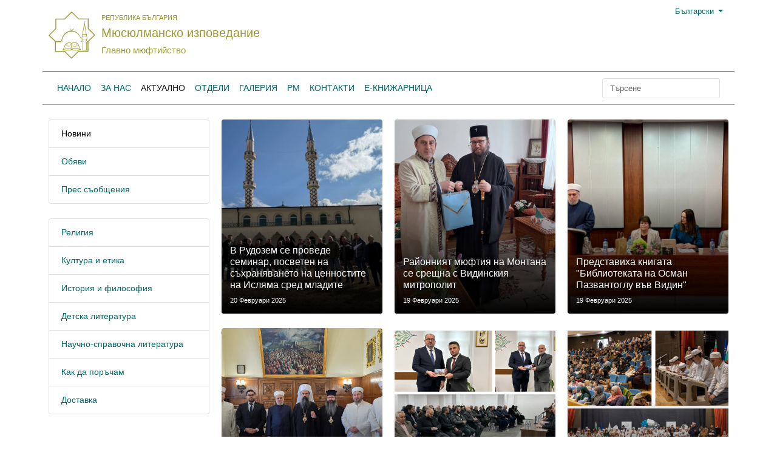

--- FILE ---
content_type: text/html; charset=utf-8
request_url: https://grandmufti.bg/bg/up-to-date/novini.html?rCH=2%22%27!&type=rss%22%27!&start=192
body_size: 9489
content:
<!DOCTYPE html><html xmlns="http://www.w3.org/1999/xhtml" xmlns:jdoc="http://www.w3.org/1999/XSL/Transform"
      xmlns:jdoc="http://www.w3.org/2001/XInclude"
      xml:lang="bg-bg" lang="bg-bg"
      dir="ltr">
<head>
<meta content="width=device-width, initial-scale=1" name="viewport" />
    <meta name="google-site-verification" content="" />
<!--
<link rel="stylesheet" href="https://cdn.jsdelivr.net/npm/bootstrap@4.5.3/dist/css/bootstrap.min.css" integrity="sha384-TX8t27EcRE3e/ihU7zmQxVncDAy5uIKz4rEkgIXeMed4M0jlfIDPvg6uqKI2xXr2" crossorigin="anonymous">

-->
<link rel="stylesheet"
    href="/templates/grandmufti/bootstrap.min.css?">
<!--
<link rel="stylesheet"
    href="https://bootstrapbuildspace.sfo2.cdn.digitaloceanspaces.com//uPbnRXNKbtmO/YktzCplHpjEC/bootstrap.min.css?">
-->
<!--
<link rel="stylesheet"
    href="https://bootstrapbuildspace.sfo2.cdn.digitaloceanspaces.com//uPbnRXNKbtmO/xAwZCERQJudQ/bootstrap.min.css?">
-->
<!-- Global site tag (gtag.js) - Google Analytics -->
<script async src="https://www.googletagmanager.com/gtag/js?id=UA-143183617-1"></script>
<script>
  window.dataLayer = window.dataLayer || [];
  function gtag(){dataLayer.push(arguments);}
  gtag('js', new Date());

  gtag('config', 'UA-143183617-1');
</script>
<script
  src="https://code.jquery.com/jquery-3.5.1.min.js"
  integrity="sha256-9/aliU8dGd2tb6OSsuzixeV4y/faTqgFtohetphbbj0="
  crossorigin="anonymous"></script>



    <base href="https://grandmufti.bg/bg/up-to-date/novini.html" />
	<meta http-equiv="content-type" content="text/html; charset=utf-8" />
	<meta name="generator" content="https://www.supervisia.com" />
	<title>Новини</title>
	<link href="/bg/up-to-date/novini.feed?rCH=2&quot;'!&amp;type=rss" rel="alternate" type="application/rss+xml" title="RSS 2.0" />
	<link href="/bg/up-to-date/novini.feed?rCH=2&quot;'!&amp;type=atom" rel="alternate" type="application/atom+xml" title="Atom 1.0" />
	<link href="/templates/grandmufti/css/style.css" rel="stylesheet" type="text/css" />
	<link href="/templates/grandmufti/css/sv-icons.css" rel="stylesheet" type="text/css" />
	<link href="/templates/grandmufti/css/politica-regular.css" rel="stylesheet" type="text/css" />
	<style type="text/css">
div.mod_search120 input[type="search"]{ width:auto; }
	</style>
	<!--[if lt IE 9]><script src="/media/system/js/html5fallback.js?ad11c6cada2bc748262b6158af920887" type="text/javascript"></script><![endif]-->
	<meta name="viewport" content="width=device-width, initial-scale=1, shrink-to-fit=no">
	<script src="https://cdn.jsdelivr.net/npm/popper.js@1.16.1/dist/umd/popper.min.js" integrity="sha384-9/reFTGAW83EW2RDu2S0VKaIzap3H66lZH81PoYlFhbGU+6BZp6G7niu735Sk7lN" crossorigin="anonymous"></script>
	<script src="https://cdn.jsdelivr.net/npm/bootstrap@4.5.3/dist/js/bootstrap.min.js" integrity="sha384-w1Q4orYjBQndcko6MimVbzY0tgp4pWB4lZ7lr30WKz0vr/aWKhXdBNmNb5D92v7s" crossorigin="anonymous"></script>

    <meta name="viewport" content="width=device-width, initial-scale=1.0, maximum-scale=1.0, user-scalable=no">
    <style type="text/css">
        body {
            font-size: 14px;
            font-family: Arial,Verdata.sans-serif;
            /*background-color: #f8f8f8;*/
        }
        .mod-prayer-times2 {
            1font-size: 11px;
        }
        .mod-prayer-times2 .times {
            1font-size: 11px;
        }
        .mod-prayer-times2 .remaining, .mod-prayer-times2 .date , .mod-prayer-times2 .town {
            line-height: 1.3;
        }
        .mod-prayer-times2 .town {
        }
        .mod-prayer-times2 .town select {
            1font-size: 11px;
        }
        .mod-prayer-times2 .day, .mod-prayer-times2 .time {
            font-family: politica,Arial,Verdata,sans-serif !important;
            font-size: 22px;
        }
        .mod-prayer-times2 .day {
            font-family: politica,Arial,Verdata,sans-serif !important;
            font-size: 30px;
        }
        .mod-prayer-times2 table, .mod-prayer-times2 table td {
            margin:0;
            vertical-align: middle;
        }
        .mod-prayer-times2 .date table, .mod-prayer-times2 .date table td {
            padding: 0 0 0 2px;
        }
        .logo {
            font-family:'supervisiamufti';
            font-size: 6.0em;
            padding: 0;
        }
        .logo:hover, .site-name a:hover {
            text-decoration: none;
        }
        .site-name, .site-name * {
            font-family: 'Open Sans', sans-serif;
        }
        .border-top-2 {
            border-top-width: 2px !important;
        }
        .social-icons {
            font-size: 24px;
        }
        .h-33 {
            height: 33.3%;
        }
        .no-padding-horizontal {
            padding-left: 0;
            padding-right: 0;
        }
        .no-padding-vertical {
            padding-top: 0;
            padding-bottom: 0;
        }
        .header {
            font-size: 13px;
            /** proposed green from bg image: #86754d */
        }
        div.header::after {
            1background-image: url("/templates/grandmufti/images/header-bg.png");
            background-repeat: no-repeat;
            background-position-x: center;
            background-position-y: top;
            top: 0;
            left: 0;
            bottom: 0;
            right: 0;
            position: absolute;
            z-index: -1;
            content: '';
            opacity: .08;
            /** proposed green from bg image: #86754d */
        }
        @media (min-width:992px) {
            .mod-prayer-times2 .remaining .time, .mod-prayer-times2 .remaining .note {
            }
            .mod-prayer-times2 .date select {
                1width: 100%;
            }
            .mod-prayer-times2 .date .wday:after {
                content: ',';
            }
        }
        @media (min-width:768px) {
            .mod-prayer-times2 .times {
                border-left: 1px solid;
                border-right: 1px solid;
            }
            .mod-prayer-times2 .remaining .time, .mod-prayer-times2 .remaining .note {
                text-align: right;
            }
        }
        @media (max-width:767px) {
            .mod-prayer-times2 {
                font-size: 13px;
            }
            .mod-prayer-times2 .times {
                font-size: 10px;
            }
            .mod-prayer-times2 .times {
                margin-top: 2em;
                margin-bottom: 2em;
            }
            .mod-prayer-times2 .remaining .time, .mod-prayer-times2 .remaining .note, .mod-prayer-times2 .date {
                text-align: center;
            }
            .remaining {
                1border: 0 !important;
            }
            .note, .time {
                1text-align: left;
            }
            .date {
                1text-align: right;
            }
        }
        @media (max-width:650px) {
            .header {
                font-size: 10px !important;
            }
        }
        @media (max-width:420px) {
            .header {
                font-size: 8px;
            }
        }
        @media (max-width:360px) {
            .header {
                font-size: 7px !important;
            }
        }
        @media (max-width:310px) {
            .header {
                font-size: 6px !important;
            }
        }
        .article img  {
            max-width: 100%;
            height: auto;
            border-radius: .25rem;
        }
        .news-item {
            padding-left: 1em;
        }

        .top-menu {
            padding: 0;
        }

        .top-menu #navbarCollapse {
            padding: .5rem 1rem;
        }
        .breadcrumb {
            text-overflow: ellipsis;
        }
        .active, .current {
            color: black;
        }

.site-name h1 { font-size: 2em; }
.site-name h2 { font-size: 1.5em; }
.site-name h3 { font-size: 1.17em; }
.site-name h5 { font-size: .83em; }
.site-name h6 { font-size: .75em; }

.site-name h5, .site-name h2, .site-name h3 {
    margin-top: 0.4em;
    margin-bottom: 0.4em;
}
        a, a:hover {
            /*color: rgba(0,0,0,.5);*/
        }

.bordered {
    border: 1px solid blue;
}

.news-block {
    background-size: cover;
    background-position: center top;
    background-repeat: no-repeat;
    text-shadow: 2px 2px 8px black;
    height: 320px;
}

.blog .news-block, .blog .news-block a {
    border-radius: .25rem;
}

.news-block a {
    background: -webkit-gradient(linear,left top,left bottom,color-stop(25%,transparent),to(#000));
    background: linear-gradient(180deg,transparent 35%,#000);
    width: 100%; height: 100%;
    display: flex;
    flex-direction: column;
    justify-content: flex-end;
    padding: 1em;
}

.news-block a:hover {
    text-decoration: none;
}

.news .news-block-primary {
    height: 358px;
    margin-right: 2px !important;
}

.news .news-block-primary, .news .news-block-primary a {
    border-top-left-radius: .25rem;
    border-bottom-left-radius: .25rem;
}

.news .news-block-secondary {
    height: 178px;
}
.news .news-blocks > div {
    margin-top: 2px;
}
.news .news-blocks > div:first-child {
    margin-top: 0 !important;
}
.news .news-block h6 {
    margin-bottom: .3rem;
}
.news .news-block-secondary a {
    padding: .5em;
}
.news .news-block-secondary a h6 {
    font-size: .9em;
}
.news .news-block-secondary a small {
    font-size: .7em;
}
.news > div:last-child {
    margin-left: 2px;
    margin-right: -2px;
}
.news div:last-child .news-blocks:first-child {
    border-top-right-radius: .25rem;
}
.news div:last-child .news-blocks:last-child {
    border-bottom-right-radius: .25rem;
}
.page-header .shadowed {
    color: white;
}
.page-header {
    position: relative;
    display: block;
}
.page-header .image-intro-wrapper {
    max-height: 620px;
    overflow: hidden;
}
.page-header img  {
    width: 100%;
    height: auto;
}
.page-header .image-intro-wrapper:after {
    content: '';
    position: absolute;
    top: 0; right: 0; bottom: 0; left: 0;
    background: linear-gradient(180deg,transparent 55%,#000);
    width: 100%; height: 100%;
    border-radius: .25rem;
    display: block;
}
.page-header .page-title {
    padding: 1em;
    position: absolute;
    left: 0;
    right: 0;
    bottom: 0;
}
.langs a {
    padding-left: 1em;
    border-left: 1px;
}
.page-header .shadowed {
    text-shadow: 2px 2px 8px black;
}
.social-icons a:hover {
    text-decoration: none;
}

.header .bannergroup {
        max-width: 500px;
        max-height: 60px;
        overflow: hidden;
}
.header .bannergroup img {
        max-width: 400px;
}
@media (max-width:1150px) {
    .header .bannergroup {
        zoom: 0.8;
    }
}
@media (max-width:960px) {
    .header .bannergroup {
        zoom: 0.5;
    }
}
@media (max-width:768px) {
    .header .bannergroup {
        zoom: 0.3;
    }
    .news .news-block {
        margin-bottom: 1.5rem!important;
    }
    .news .news-block, .news .news-block a {
        border-radius: .25rem !important;
    }
    .news .news-block-secondary {
        height: 360px;
    }
    .news .news-block h6 {
        font-size: 1rem !important;
    }
    .news .news-block-secondary a {
        padding: 1em;
    }
    .list-group-item {
        padding-left: .25rem;
    }
}

.article .clearfix {
    text-align: justify;
}

@media (max-width:450px) {
    .page-title h4 {
        font-size: 1rem;
    }
    .page-header .page-title {
        padding: 0.5em;
    }
    .page-header .shadowed h4 {
        text-shadow: 4px 4px 8px black;
    }
}



    .language-selection {
        font-size: 1.4em;
        padding: 1.3em 1.4em .8em !important;
    }
    .flags span {
        background-image: url("/templates/grandmufti/images/bg-and-eu-flags.png");
        background-repeat: no-repeat;
        background-size: contain;
        background-position: center  center;
        width: 72px;
        height: 72px;
        display: inline-table;
        border-radius: 50%;
    }
    .form-control, .btn, .dropdown-menu {
        font-size: 13px;;
    }
    .dropdown-menu {
        text-transform: none !important;
    }
    .btn-custom {
        color: #006666;
        background-color: white;
        border-color: #006666;
    }
    .btn-custom:hover {
        color: white;
        background-color: #6c757d;
    }
    .footer1 a, .footer1 a:hover {
        color: #f5f6f0;
    }
    .lang-item {
        background-repeat: no-repeat;
        background-position: left;
        padding-left: 1.8em;
    }
    .logo:hover, #logo:hover, .site-name > a:hover {
            color: #993 !important;
    }


.videoWrapper {
    1border: 1px solid black;
}
.videoWrapper iframe {
  width: 100%;
  height: 100%;
}


    </style>
<script type="text/javascript" src="/media/jusertube/modernizr.js"></script>
<script type="text/javascript" src="/media/jusertube/srizonjq1.8.min.js"></script>
<script type="text/javascript" src="/media/jusertube/mag-popup.js"></script>
<link rel="stylesheet" href="/media/jusertube/mag-popup.css" type="text/css" />
<script type="text/javascript" src="/media/jusertube/elastislide.js"></script>
<link rel="stylesheet" href="/media/jusertube/elastislide.css" type="text/css" />
<link rel="stylesheet" href="/media/jusertube/juserstyles.css" type="text/css" />
</head>
<body>
    <div class="container header">
        <div class="row no-gutters">
            <div class="col">
                <div class="row">
                    <div class="col-auto">
                        <a href="/" id="logo" class="logo vector-logo text-primary"></a>
                    </div>
                    <div class="col align-self-center site-name text-primary" style="padding-left: 0">
                        <a href="/" class="text-primary">
                            <h5 style="text-transform: uppercase;">Република България</h5>
                            <h2 class="site-name">Мюсюлманско изповедание</h2>
                            <h3 class="site-name">Главно мюфтийство</h3>
                        </a>
                    </div>
                </div>
            </div>
            <div class="col d-none d-md-block">
                <div class="row no-gutters align-items-center text-right pt-1 h-25">
                    <div class="col text-right">
                        <div class="dropdown">
    <button class="btn dropdown-toggle btn-sm text-success" type="button" id="dropdownMenuButton" data-toggle="dropdown" aria-haspopup="true" aria-expanded="false">
        <span class="lang-item" style="background-image: url(/media/mod_languages/images/bg.gif);">Български</span>
    </button>
    <div class="dropdown-menu" aria-labelledby="dropdownMenuButton">
                            <a class="dropdown-item" href="/tr/">
            <span class="lang-item" style="background-image: url(/media/mod_languages/images/tr.gif);">
                Türkçe            </span>
        </a>
                    <a class="dropdown-item" href="/en/">
            <span class="lang-item" style="background-image: url(/media/mod_languages/images/en.gif);">
                English            </span>
        </a>
                    <a class="dropdown-item" href="/ar/">
            <span class="lang-item" style="background-image: url(/media/mod_languages/images/ar.gif);">
                اللغة العربية            </span>
        </a>
        </div>
</div>
                    </div>
                </div>
                <div class="row no-gutters align-items-center h-75 top-right">
                    <div class="col"></div>
                    <div class="col-auto d-none d-md-block">
                    <div class="bannergroup">


</div>

                    </div>
                </div>
            </div>
            <div class="col-sx col-auto navbar navbar-expand-md navbar-light">
                <button type="button" class="navbar-toggler" data-toggle="collapse" data-target="#navbarCollapse">
                    <span class="navbar-toggler-icon"></span>
                </button>
            </div>
        </div>
    </div>

    <nav class="navbar navbar-expand-md navbar-light container border-top border-secondary text-uppercase mb-4 top-menu">
        <div class="collapse navbar-collapse border-bottom border-top border-secondary" id="navbarCollapse">
        <!--
            <div class="navbar-nav">
            -->
                <ul class="navbar-nav mr-auto>
<li class="nav-item "><a href="/bg/" class=" nav-link">Начало</a></li><li class="nav-item "><a href="/bg/za-nas/glaven-myuftiya.html" class=" nav-link">За нас</a></li><li class="nav-item "><a href="/bg/up-to-date/novini.html" class=" active active nav-link">Актуално</a></li><li class="nav-item "><a href="/bg/otdeli.html" class=" nav-link">Отдели</a></li><li class="nav-item "><a href="/bg/galeriya.html" class=" nav-link">Галерия</a></li><li class="nav-item "><a href="/bg/za-nas/raionni-myuftiistva.html" class=" nav-link">РМ</a></li><li class="nav-item "><a href="/bg/kontakti.html" class=" nav-link">Контакти</a></li><li class="nav-item "><a href="/bg/e-knizharnitza.html" class=" nav-link">Е-Книжарница</a></li></ul>

                <!--
            </div>
            -->
            <div class="navbar-nav ml-auto">
                	<form action="/bg/up-to-date/novini.html" method="post" class="form-inline" role="search">
		<input name="searchword" id="mod-search-searchword120" maxlength="200"  class="form-control mr-sm-2" type="search" size="20" placeholder="Търсене" />		<input type="hidden" name="task" value="search" />
		<input type="hidden" name="option" value="com_search" />
		<input type="hidden" name="Itemid" value="144" />
	</form>

                <div class="d-block d-md-none">
                    <div class="dropdown">
    <button class="btn dropdown-toggle btn-light btn-sm" type="button" id="dropdownMenuButton" data-toggle="dropdown" aria-haspopup="true" aria-expanded="false">
        <span class="lang-item" style="background-image: url(/media/mod_languages/images/bg.gif);">Български</span>
    </button>
    <div class="dropdown-menu" aria-labelledby="dropdownMenuButton">
                            <a class="dropdown-item" href="/tr/">
            <span class="lang-item" style="background-image: url(/media/mod_languages/images/tr.gif);">
                Türkçe            </span>
        </a>
                    <a class="dropdown-item" href="/en/">
            <span class="lang-item" style="background-image: url(/media/mod_languages/images/en.gif);">
                English            </span>
        </a>
                    <a class="dropdown-item" href="/ar/">
            <span class="lang-item" style="background-image: url(/media/mod_languages/images/ar.gif);">
                اللغة العربية            </span>
        </a>
        </div>
</div>

                </div>
            </div>
        </div>
    </nav>

    <div class="container">
    
    </div>

    <div class="container">
        <div class="row">
            <div class="col-xl-3 d-none d-xl-block">
            		<div class="moduletable">

		
			<ul class="list-group mb-4">
	<li class="list-group-item bg-light">
	<a href="/bg/up-to-date/novini.html" class="item-144 current active active current">Новини</a>	</li>
	<li class="list-group-item bg-light">
	<a href="/bg/up-to-date/saobshteniya.html" class="item-145">Обяви</a>	</li>
	<li class="list-group-item bg-light">
	<a href="/bg/up-to-date/pres-saobshteniya.html" class="item-146">Прес съобщения</a>	</li>
</ul>

		</div>

			<div class="moduletable">

		
			<ul class="list-group mb-4">
	<li class="list-group-item bg-light">
	<a href="/bg/e-knizharnitza/religiya.html" class="item-125">Религия</a>	</li>
	<li class="list-group-item bg-light">
	<a href="/bg/e-knizharnitza/kultura.html" class="item-126">Култура и етика</a>	</li>
	<li class="list-group-item bg-light">
	<a href="/bg/e-knizharnitza/istoriya.html" class="item-127">История и философия</a>	</li>
	<li class="list-group-item bg-light">
	<a href="/bg/e-knizharnitza/etika.html" class="item-128">Детска литература</a>	</li>
	<li class="list-group-item bg-light">
	<a href="/bg/?Itemid=633" class="item-633">Научно-справочна литература</a>	</li>
	<li class="list-group-item bg-light">
	<a href="/bg/e-knizharnitza/kak-da-poracham.html" class="item-129">Как да поръчам</a>	</li>
	<li class="list-group-item bg-light">
	<a href="/bg/e-knizharnitza/dostavka.html" class="item-152">Доставка</a>	</li>
</ul>

		</div>

	
            </div>
            <div class="col-xl-9">
            <div class="container-fluid no-padding-horizontal blog" itemscope itemtype="https://schema.org/Blog">
	
		<!--
		<h2> 							<span class="subheading-category">Новини</span>
					</h2>
		-->
		
	
			<div class="category-desc clearfix">
														</div>
	
	
		
	<!-- begin test -->
																	<div class="row">
						<div class="col-xl-4 mb-4">
				
<div class="news-block news-block-secondary" style="background-image: url('/images/Resizer_17400582939571.jpg');">
    <a href="/bg/up-to-date/novini/13183-2025-02-20-13-30-33.html" class="text-light">
        <h6>В Рудозем се проведе семинар, посветен на съхраняването на ценностите на Исляма сред младите</h6>
                <small class="text-light">
		    20 Февруари 2025        </small>
            </a>
</div>				<!-- end item -->
							</div><!-- end span -->
														<div class="col-xl-4 mb-4">
				
<div class="news-block news-block-secondary" style="background-image: url('/images/Resizer_17399736291321.jpg');">
    <a href="/bg/up-to-date/novini/13178-2025-02-19-13-59-27.html" class="text-light">
        <h6>Районният мюфтия на Монтана се срещна с Видинския митрополит</h6>
                <small class="text-light">
		    19 Февруари 2025        </small>
            </a>
</div>				<!-- end item -->
							</div><!-- end span -->
														<div class="col-xl-4 mb-4">
				
<div class="news-block news-block-secondary" style="background-image: url('/images/Resizer_17399649381831.jpg');">
    <a href="/bg/up-to-date/novini/13177-2025-02-19-11-33-47.html" class="text-light">
        <h6>Представиха книгата "Библиотеката на Осман Пазвантоглу във Видин"</h6>
                <small class="text-light">
		    19 Февруари 2025        </small>
            </a>
</div>				<!-- end item -->
							</div><!-- end span -->
							</div><!-- end row -->
																			<div class="row">
						<div class="col-xl-4 mb-4">
				
<div class="news-block news-block-secondary" style="background-image: url('/images/Resizer_17398910114321.jpg');">
    <a href="/bg/up-to-date/novini/13176-2025-02-18-14-54-25.html" class="text-light">
        <h6>Главният мюфтия се срещна с българския патриарх </h6>
                <small class="text-light">
		    18 Февруари 2025        </small>
            </a>
</div>				<!-- end item -->
							</div><!-- end span -->
														<div class="col-xl-4 mb-4">
				
<div class="news-block news-block-secondary" style="background-image: url('/images/GridArt_20250218_133443981.jpg');">
    <a href="/bg/up-to-date/novini/13175-2025-02-18-11-29-29.html" class="text-light">
        <h6>Ваизи и ваизета участваха в семинар по ораторско майсторство</h6>
                <small class="text-light">
		    18 Февруари 2025        </small>
            </a>
</div>				<!-- end item -->
							</div><!-- end span -->
														<div class="col-xl-4 mb-4">
				
<div class="news-block news-block-secondary" style="background-image: url('/images/GridArt_20250217_180650811.jpg');">
    <a href="/bg/up-to-date/novini/13174-2025-02-17-15-59-20.html" class="text-light">
        <h6>Хатим програма беше организирана в Гоце Делчев  </h6>
                <small class="text-light">
		    17 Февруари 2025        </small>
            </a>
</div>				<!-- end item -->
							</div><!-- end span -->
							</div><!-- end row -->
																			<div class="row">
						<div class="col-xl-4 mb-4">
				
<div class="news-block news-block-secondary" style="background-image: url('/images/Resizer_17397798565651.jpg');">
    <a href="/bg/up-to-date/novini/13173-2025-02-17-08-09-31.html" class="text-light">
        <h6>Отвори врати религиозно-културен център на мюсюлманите от България в Памплона </h6>
                <small class="text-light">
		    17 Февруари 2025        </small>
            </a>
</div>				<!-- end item -->
							</div><!-- end span -->
														<div class="col-xl-4 mb-4">
				
<div class="news-block news-block-secondary" style="background-image: url('/images/Resizer_17397187949561.jpg');">
    <a href="/bg/up-to-date/novini/13172-2025-02-16-15-11-58.html" class="text-light">
        <h6>Сираците от Пещера получиха помощта си за тримесечието</h6>
                <small class="text-light">
		    16 Февруари 2025        </small>
            </a>
</div>				<!-- end item -->
							</div><!-- end span -->
														<div class="col-xl-4 mb-4">
				
<div class="news-block news-block-secondary" style="background-image: url('/images/Resizer_17396933513401.jpg');">
    <a href="/bg/up-to-date/novini/13171-2025-02-16-08-08-40.html" class="text-light">
        <h6>В Испания беше открит месджид на мюсюлманите от България </h6>
                <small class="text-light">
		    16 Февруари 2025        </small>
            </a>
</div>				<!-- end item -->
							</div><!-- end span -->
							</div><!-- end row -->
																			<div class="row">
						<div class="col-xl-4 mb-4">
				
<div class="news-block news-block-secondary" style="background-image: url('/images/Resizer_17396209430773.jpg');">
    <a href="/bg/up-to-date/novini/13170-2025-02-15-12-00-08.html" class="text-light">
        <h6>В Пловдив отново беше изпито "Кафе на толерантността"</h6>
                <small class="text-light">
		    15 Февруари 2025        </small>
            </a>
</div>				<!-- end item -->
							</div><!-- end span -->
														<div class="col-xl-4 mb-4">
				
<div class="news-block news-block-secondary" style="background-image: url('/images/GridArt_20250214_200722045.jpg');">
    <a href="/bg/up-to-date/novini/13169-2025-02-14-18-03-34.html" class="text-light">
        <h6>Свещената нощ Берат изпълни джамиите със стотици вярващи</h6>
                <small class="text-light">
		    14 Февруари 2025        </small>
            </a>
</div>				<!-- end item -->
							</div><!-- end span -->
														<div class="col-xl-4 mb-4">
				
<div class="news-block news-block-secondary" style="background-image: url('/images/Resizer_17394523032991.jpg');">
    <a href="/bg/up-to-date/novini/13168-2025-02-13-13-10-44.html" class="text-light">
        <h6>Ученици от Коран курса в с. Цветино, обл. Пазарджик посетиха Главното мюфтийството </h6>
                <small class="text-light">
		    13 Февруари 2025        </small>
            </a>
</div>				<!-- end item -->
							</div><!-- end span -->
							</div><!-- end row -->
						<!-- end test -->
	
	
			<nav class="container">
			<nav aria-label="Pagination"><ul class="pagination justify-content-center flex-wrap"><li class="page-item"><a title="Начало" href="/bg/up-to-date/novini.html?rCH=2&quot;'!&amp;type=atom" class="page-link" aria-label="Go to Начало page"><span aria-hidden="true">&laquo;</span></a></li><li class="page-item"><a title="Предишна" href="/bg/up-to-date/novini.html?rCH=2&quot;'!&amp;type=atom&amp;start=180" class="page-link" aria-label="Go to Предишна page"><span aria-hidden="true">&laquo;</span></a></li><li class="page-item hidden-phone"><a title="12" href="/bg/up-to-date/novini.html?rCH=2&quot;'!&amp;type=atom&amp;start=132" class="page-link" aria-label="Go to page 12">12</a></li><li class="page-item hidden-phone"><a title="13" href="/bg/up-to-date/novini.html?rCH=2&quot;'!&amp;type=atom&amp;start=144" class="page-link" aria-label="Go to page 13">13</a></li><li class="page-item hidden-phone"><a title="14" href="/bg/up-to-date/novini.html?rCH=2&quot;'!&amp;type=atom&amp;start=156" class="page-link" aria-label="Go to page 14">14</a></li><li class="page-item hidden-phone"><a title="15" href="/bg/up-to-date/novini.html?rCH=2&quot;'!&amp;type=atom&amp;start=168" class="page-link" aria-label="Go to page 15">...</a></li><li class="page-item hidden-phone"><a title="16" href="/bg/up-to-date/novini.html?rCH=2&quot;'!&amp;type=atom&amp;start=180" class="page-link" aria-label="Go to page 16">16</a></li><li class="page-item active" aria-current="page"><a class="page-link" aria-label="Page 17">17<span class="sr-only">17(current)</span></a></li><li class="page-item hidden-phone"><a title="18" href="/bg/up-to-date/novini.html?rCH=2&quot;'!&amp;type=atom&amp;start=204" class="page-link" aria-label="Go to page 18">18</a></li><li class="page-item hidden-phone"><a title="19" href="/bg/up-to-date/novini.html?rCH=2&quot;'!&amp;type=atom&amp;start=216" class="page-link" aria-label="Go to page 19">19</a></li><li class="page-item hidden-phone"><a title="20" href="/bg/up-to-date/novini.html?rCH=2&quot;'!&amp;type=atom&amp;start=228" class="page-link" aria-label="Go to page 20">...</a></li><li class="page-item hidden-phone"><a title="21" href="/bg/up-to-date/novini.html?rCH=2&quot;'!&amp;type=atom&amp;start=240" class="page-link" aria-label="Go to page 21">21</a></li><li class="page-item"><a title="Следваща" href="/bg/up-to-date/novini.html?rCH=2&quot;'!&amp;type=atom&amp;start=204" class="page-link" aria-label="Go to Следваща page"><span aria-hidden="true">&raquo;</span></a></li><li class="page-item"><a title="Край" href="/bg/up-to-date/novini.html?rCH=2&quot;'!&amp;type=atom&amp;start=5328" class="page-link" aria-label="Go to Край page"><span aria-hidden="true">&raquo;</span></a></li></ul></nav>		</nav>
	</div>

            </div>
        </div>
    </div>




<div class="container-fluid mt-4 bg-dark border-top border-secondary footer1">
        <div class="container">
        <div class="row no-gutters">
                        <div class="col-md-3">
                <div class="card bg-transparent text-white border-0 ">
                    <div class="card-body">
                        <h5 class="card-title">Начало</h5>
                        <p class="card-text">
                        <ul class="list-inline">
<li><a href="/bg/home/vremena-za-namaz.html" >Времена за намаз</a></li><li><a href="/bg/home/koran.html" >Коран</a></li><li><a href="/bg/home/koran-2.html" >Слушай Коран-и керим</a></li><li><a href="/bg/fetva-3.html" >Кампании</a></li><li><a href="/bg/home/spisanie-myusyulmani-2.html" >Списание  „Мюсюлмани“</a></li><li><a href="/bg/home/2017-10-26-10-14-02.html" >Сертификати</a></li><li><a href="/bg/home/2017-10-26-09-48-28.html" >Образователни институции</a></li><li><a href="https://sky.icnhost.net:2096/" target="_blank" rel="noopener noreferrer">Е-Поща</a></li><li><a href="/bg/up-to-date/novini.html" >News Room</a></li><li><a href="https://www.youtube.com/channel/UCTXK1FnH3CRluXch82lZpiw" title="https://www.youtube.com/channel/UCTXK1FnH3CRluXch82lZpiw" target="_blank" rel="noopener noreferrer">Youtube</a></li><li><a href="/bg/home/rm.html" target="_blank" rel="noopener noreferrer">НИЦ</a></li></ul>
                        </p>
                    </div>
                </div>
                        </div>
                        <div class="col-md-3">
                <div class="card bg-transparent text-white border-0 ">
                    <div class="card-body">
                        <h5 class="card-title">За нас</h5>
                        <p class="card-text">
                        <ul class="list-inline">
<li><a href="/bg/za-nas/glaven-myuftiya.html" >Главен мюфтия</a></li><li><a href="/bg/za-nas/glaven-sekretar.html" >Главен секретар</a></li><li><a href="/bg/za-nas/vms.html" >Председател на ВМС</a></li><li><a href="/bg/za-nas/zam-glavni-myuftii.html" >Зам. главни мюфтии</a></li><li><a href="/bg/za-nas/raionni-myuftiistva.html" >Районни мюфтийства</a></li><li><a href="/bg/za-nas/byuletin.html" >Бюлетин</a></li><li><a href="/bg/za-nas/normativni-dokumenti.html" >Нормативни документи</a></li></ul>
                        </p>
                    </div>
                </div>
                        </div>
                        <div class="col-md-3">
                <div class="card bg-transparent text-white border-0 ">
                    <div class="card-body">
                        <h5 class="card-title">Отдели</h5>
                        <p class="card-text">
                        <ul class="list-inline">
<li><a href="/bg/otdeli/otdel-finansov.html" >Отдел „Финансов“</a></li><li><a href="/bg/otdeli/otdel-finansov-2.html" >Отдел „Хелял сертифициране“</a></li><li><a href="/bg/otdeli/otdel-praven.html" >Отдел „Правен“</a></li><li><a href="/bg/otdeli/otdel-vatreshen-odit.html" >Отдел „Вътрешен одит“</a></li><li><a href="/bg/otdeli/otdel-hadzh-i-umre.html" >Отдел „Хадж и умре“</a></li><li><a href="/bg/otdeli/otdel-izdatelstvo.html" >Отдел „Издателство“</a></li><li><a href="/bg/otdeli/otdel-obrazovanie.html" >Отдел „Образование“</a></li><li><a href="/bg/otdeli/otdel-irshad.html" >Отдел „Иршад“</a></li><li><a href="/bg/otdeli/otdel-sotzialen.html" >Отдел „Социален“</a></li><li><a href="/bg/otdeli/otdel-mediino-kulturen-tzentar.html" >Отдел „Медии и култура“</a></li><li><a href="/bg/otdeli/otdel-mezhdunaroden.html" >Отдел „Външни отношения”</a></li><li><a href="/bg/otdeli/otdel-protokol-i-vrazki-s-obshtestvenostta.html" >Oтдел „Протокол и Връзки с обществеността“</a></li><li><a href="/bg/otdeli/otdel-administrativen.html" >Отдел „Административен“</a></li><li><a href="/bg/otdeli/otdel-vakafi.html" >Отдел „Вакъфи“</a></li></ul>
                        </p>
                    </div>
                </div>
                        </div>
                        <div class="col-md-3">
                <div class="card bg-transparent text-white border-0 ">
                    <div class="card-body">
                        <h5 class="card-title">Галерия</h5>
                        <p class="card-text">
                        <ul class="list-inline">
<li><a href="/bg/galeriya/dzhamii-i-hramove.html" >Джамии и храмове</a></li></ul>
                        </p>
                    </div>
                </div>
                            <div class="card bg-transparent text-white border-0 ">
                    <div class="card-body">
                        <h5 class="card-title">Контакти</h5>
                        <p class="card-text">
                        <ul class="list-inline">
<li><a href="/bg/kontakti/vms.html" >Висш мюсюлмански съвет</a></li><li><a href="/bg/kontakti/gm.html" >Главно мюфтийство</a></li><li><a href="/bg/kontakti/raionni-myuftiistva.html" >Районни мюфтийства</a></li></ul>
                        </p>
                    </div>
                </div>
                            <div class="card bg-transparent text-white border-0 ">
                    <div class="card-body">
                        <h5 class="card-title">Последвайте ни</h5>
                        <p class="card-text">
                        

<div class="custom"  >
	<div class="social-icons"><a class="sv-icon-none" href="https://twitter.com/grandmuftibg" target="_blank" rel="noopener noreferrer"></a> <a class="sv-icon-none" href="https://www.youtube.com/channel/UCTXK1FnH3CRluXch82lZpiw" target="_blank" rel="noopener noreferrer"></a> <a class="sv-icon-facebook" href="https://www.facebook.com/Grandmufti.bg" target="_blank" rel="noopener noreferrer"></a></div></div>
                        </p>
                    </div>
                </div>
                        </div>
                    </div>
    </div>
</div>

    <div class="container-fluid border-top border-secondary pt-2">
        <div class="row">
            <div class="col-xl-12">
            

<div class="custom"  >
	<p style="text-align: center;">© Мюсюлманско изповедание. Всички права запазени.</p></div>

            </div>
        </div>
    </div>

</body>
</html>


--- FILE ---
content_type: text/css
request_url: https://grandmufti.bg/templates/grandmufti/css/sv-icons.css
body_size: 1120
content:
@font-face {
  font-family: 'sv-icons';
  src:  url('../fonts/sv-icons.eot?wva4jz');
  src:  url('../fonts/sv-icons.eot?wva4jz#iefix') format('embedded-opentype'),
    url('../fonts/sv-icons.ttf?wva4jz') format('truetype'),
    url('../fonts/sv-icons.woff?wva4jz') format('woff'),
    url('../fonts/sv-icons.svg?wva4jz#sv-icons') format('svg');
  font-weight: normal;
  font-style: normal;
  font-display: block;
}

[class^="sv-icon-"], [class*=" sv-icon-"] {
  /* use !important to prevent issues with browser extensions that change fonts */
  font-family: 'sv-icons' !important;
  speak: never;
  font-style: normal;
  font-weight: normal;
  font-variant: normal;
  text-transform: none;
  line-height: 1;

  /* Better Font Rendering =========== */
  -webkit-font-smoothing: antialiased;
  -moz-osx-font-smoothing: grayscale;
}

.sv-icon-play:before {
  content: "\e912";
}
.sv-icon-envelop:before {
  content: "\e945";
}
.sv-icon-facebook2:before {
  content: "\ea91";
}
.sv-icon-twitter:before {
  content: "\ea96";
}
.sv-icon-youtube2:before {
  content: "\ea9e";
}
.sv-icon-linkedin:before {
  content: "\eac9";
}
